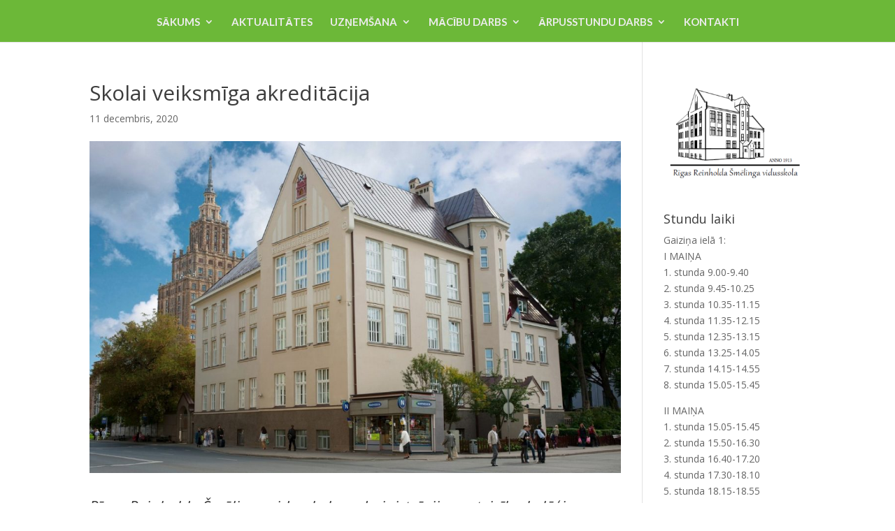

--- FILE ---
content_type: text/css
request_url: http://rrsvs.lv/wp-content/et-cache/global/et-divi-customizer-global.min.css?ver=1742309772
body_size: 2172
content:
body,.et_pb_column_1_2 .et_quote_content blockquote cite,.et_pb_column_1_2 .et_link_content a.et_link_main_url,.et_pb_column_1_3 .et_quote_content blockquote cite,.et_pb_column_3_8 .et_quote_content blockquote cite,.et_pb_column_1_4 .et_quote_content blockquote cite,.et_pb_blog_grid .et_quote_content blockquote cite,.et_pb_column_1_3 .et_link_content a.et_link_main_url,.et_pb_column_3_8 .et_link_content a.et_link_main_url,.et_pb_column_1_4 .et_link_content a.et_link_main_url,.et_pb_blog_grid .et_link_content a.et_link_main_url,body .et_pb_bg_layout_light .et_pb_post p,body .et_pb_bg_layout_dark .et_pb_post p{font-size:14px}.et_pb_slide_content,.et_pb_best_value{font-size:15px}#et_search_icon:hover,.mobile_menu_bar:before,.mobile_menu_bar:after,.et_toggle_slide_menu:after,.et-social-icon a:hover,.et_pb_sum,.et_pb_pricing li a,.et_pb_pricing_table_button,.et_overlay:before,.entry-summary p.price ins,.et_pb_member_social_links a:hover,.et_pb_widget li a:hover,.et_pb_filterable_portfolio .et_pb_portfolio_filters li a.active,.et_pb_filterable_portfolio .et_pb_portofolio_pagination ul li a.active,.et_pb_gallery .et_pb_gallery_pagination ul li a.active,.wp-pagenavi span.current,.wp-pagenavi a:hover,.nav-single a,.tagged_as a,.posted_in a{color:#000000}.et_pb_contact_submit,.et_password_protected_form .et_submit_button,.et_pb_bg_layout_light .et_pb_newsletter_button,.comment-reply-link,.form-submit .et_pb_button,.et_pb_bg_layout_light .et_pb_promo_button,.et_pb_bg_layout_light .et_pb_more_button,.et_pb_contact p input[type="checkbox"]:checked+label i:before,.et_pb_bg_layout_light.et_pb_module.et_pb_button{color:#000000}.footer-widget h4{color:#000000}.et-search-form,.nav li ul,.et_mobile_menu,.footer-widget li:before,.et_pb_pricing li:before,blockquote{border-color:#000000}.et_pb_counter_amount,.et_pb_featured_table .et_pb_pricing_heading,.et_quote_content,.et_link_content,.et_audio_content,.et_pb_post_slider.et_pb_bg_layout_dark,.et_slide_in_menu_container,.et_pb_contact p input[type="radio"]:checked+label i:before{background-color:#000000}a{color:#3d3d3d}.et_secondary_nav_enabled #page-container #top-header{background-color:#000000!important}#et-secondary-nav li ul{background-color:#000000}.et_header_style_centered .mobile_nav .select_page,.et_header_style_split .mobile_nav .select_page,.et_nav_text_color_light #top-menu>li>a,.et_nav_text_color_dark #top-menu>li>a,#top-menu a,.et_mobile_menu li a,.et_nav_text_color_light .et_mobile_menu li a,.et_nav_text_color_dark .et_mobile_menu li a,#et_search_icon:before,.et_search_form_container input,span.et_close_search_field:after,#et-top-navigation .et-cart-info{color:#3d3d3d}.et_search_form_container input::-moz-placeholder{color:#3d3d3d}.et_search_form_container input::-webkit-input-placeholder{color:#3d3d3d}.et_search_form_container input:-ms-input-placeholder{color:#3d3d3d}#top-menu li a{font-size:15px}body.et_vertical_nav .container.et_search_form_container .et-search-form input{font-size:15px!important}#top-menu li.current-menu-ancestor>a,#top-menu li.current-menu-item>a,#top-menu li.current_page_item>a{color:#000000}#main-footer .footer-widget h4,#main-footer .widget_block h1,#main-footer .widget_block h2,#main-footer .widget_block h3,#main-footer .widget_block h4,#main-footer .widget_block h5,#main-footer .widget_block h6{color:#3d3d3d}.footer-widget li:before{border-color:#3d3d3d}@media only screen and (min-width:981px){.et_header_style_left #et-top-navigation,.et_header_style_split #et-top-navigation{padding:35px 0 0 0}.et_header_style_left #et-top-navigation nav>ul>li>a,.et_header_style_split #et-top-navigation nav>ul>li>a{padding-bottom:35px}.et_header_style_split .centered-inline-logo-wrap{width:69px;margin:-69px 0}.et_header_style_split .centered-inline-logo-wrap #logo{max-height:69px}.et_pb_svg_logo.et_header_style_split .centered-inline-logo-wrap #logo{height:69px}.et_header_style_centered #top-menu>li>a{padding-bottom:12px}.et_header_style_slide #et-top-navigation,.et_header_style_fullscreen #et-top-navigation{padding:26px 0 26px 0!important}.et_header_style_centered #main-header .logo_container{height:69px}.et_header_style_centered #logo{max-height:65%}.et_pb_svg_logo.et_header_style_centered #logo{height:65%}.et_header_style_centered.et_hide_primary_logo #main-header:not(.et-fixed-header) .logo_container,.et_header_style_centered.et_hide_fixed_logo #main-header.et-fixed-header .logo_container{height:12.42px}.et_fixed_nav #page-container .et-fixed-header#top-header{background-color:#000000!important}.et_fixed_nav #page-container .et-fixed-header#top-header #et-secondary-nav li ul{background-color:#000000}.et-fixed-header#main-header,.et-fixed-header#main-header .nav li ul,.et-fixed-header .et-search-form{background-color:#2c4700}.et-fixed-header #top-menu a,.et-fixed-header #et_search_icon:before,.et-fixed-header #et_top_search .et-search-form input,.et-fixed-header .et_search_form_container input,.et-fixed-header .et_close_search_field:after,.et-fixed-header #et-top-navigation .et-cart-info{color:#3d3d3d!important}.et-fixed-header .et_search_form_container input::-moz-placeholder{color:#3d3d3d!important}.et-fixed-header .et_search_form_container input::-webkit-input-placeholder{color:#3d3d3d!important}.et-fixed-header .et_search_form_container input:-ms-input-placeholder{color:#3d3d3d!important}.et-fixed-header #top-menu li.current-menu-ancestor>a,.et-fixed-header #top-menu li.current-menu-item>a,.et-fixed-header #top-menu li.current_page_item>a{color:#000000!important}}@media only screen and (min-width:1350px){.et_pb_row{padding:27px 0}.et_pb_section{padding:54px 0}.single.et_pb_pagebuilder_layout.et_full_width_page .et_post_meta_wrapper{padding-top:81px}.et_pb_fullwidth_section{padding:0}}	#main-header,#et-top-navigation{font-family:'Lato',Helvetica,Arial,Lucida,sans-serif}.et_pb_blurb h4 a{color:#3d3d3d;font-weight:600}.logo_container{display:none}.et_pb_post h2 a,.et_pb_portfolio_item h3 a{text-decoration:none;color:#3d3d3d}.et_pb_section{padding:0% 0;margin-top:20px}.et_pb_row_inner{padding:0% 0!important}.et_pb_post h2{margin-top:20px}.et_pb_column_single{padding:10 0}.et_pb_widget a{color:#3d3d3d;text-decoration:none}h1,h2,h3,h4,h5,h6{color:#3d3d3d}#et-top-navigation{background:#ffffff;padding-top:20px;padding-bottom:10px}.et_fullwidth_nav #main-header .container{padding-right:0px;padding-left:0px}.logo_container{display:none}li.current-menu-item>a{color:#000000!important}.et_pb_row{padding:1% 0}.et_pb_section{margin-top:0px}.et_pb_row_1-4_1-2_1-4{padding:2% 0}.et_color_scheme_green .nav li ul{border-color:#f4ebb7!important}.et_pb_column_single{padding:1% 0}.et_pb_main_blurb_image{margin-bottom:10px}.et_pb_post{margin-bottom:0px!important}.et_pb_post a img{height:auto;float:left;width:200px;left:0;margin-right:14px;margin-bottom:50px}@media only screen and (max-width:980px){.et_pb_post a img{float:none;width:100%;height:300px}}.et_pb_blog_grid .pagination>.alignleft a:before{content:'< Iepriekšējās ziņas';visibility:visible}.et_pb_blog_grid .pagination>.alignleft a{visibility:collapse}.et_pb_blog_grid .pagination>.alignright a:before{content:'Jaunākas ziņas >';visibility:visible}.et_pb_blog_grid .pagination>.alignright a{visibility:collapse}#et-top-navigation{background:#6cb838!important}#top-menu li a{color:#ececec}ul.sub-menu{background:#6cb838!important}li.current-menu-item{color:#ffffff!important}.current_page_item{color:#ffffff!important}.et_pb_slide_content{text-align:right;padding-top:5%!important;padding-bottom:27%!important}a.more-link{color:green;text-decoration:underline;display:inline-block!important;clear:none!important;float:right}.wp-pagenavi{margin-top:30px}.et_pb_post h2{margin-top:0px}.post-content-inner{display:inline!important;overflow:hidden}.post-content p{display:inline!important;overflow:hidden}a.more-link:hover{font-weight:bold}.et_pb_posts .post-content p{display:inline!important;overflow:hidden}.et_pb_slider{background-color:white!important}.et_pb_slide_description{position:absolute;bottom:0px;width:100%!important;;text-align:center;padding-top:1%!important;padding-bottom:1%!important;padding-right:0%!important;padding-left:0%!important;background-color:rgba(108,184,56,0.3)!important}.et_pb_slider_container_inner{padding-bottom:3%!important}.et_pb_slide{padding:0px!important}#post-3602 img{margin-bottom:80px}

--- FILE ---
content_type: text/plain
request_url: https://www.google-analytics.com/j/collect?v=1&_v=j102&a=2109659001&t=pageview&_s=1&dl=http%3A%2F%2Frrsvs.lv%2F4748-2%2F&ul=en-us%40posix&dt=Skolai%20veiksm%C4%ABga%20akredit%C4%81cija%20%7C%20R%C4%ABgas%20Reinholda%20%C5%A0m%C4%93linga%20vidusskola&sr=1280x720&vp=1280x720&_u=IEBAAEABAAAAACAAI~&jid=1225809436&gjid=519153749&cid=1914804064.1762916326&tid=UA-89916923-1&_gid=850989712.1762916326&_r=1&_slc=1&z=2085568552
body_size: -447
content:
2,cG-ECLNKJCW1G

--- FILE ---
content_type: text/javascript; charset=UTF-8
request_url: https://free-hit-counters.net/count/5adq
body_size: 799
content:
document.write('<a href="https://free-hit-counters.net/stats/5adq" style="text-decoration: none;"><svg width="100" height="90" id="besucherzaehler2"><g><rect width="100" height="70" x="0" y="0" style="fill: #ffffff;" fill-opacity="0.0" stroke="#565656"/><text x="6" y="38" style="" font-family="Roboto, sans-serif" font-size="11" fill="#565656">Total: 74 495</text><text x="6" y="50" style="" font-family="Roboto, sans-serif" font-size="11" fill="#565656">Today: 2</text><text x="6" y="62" style="" font-family="Roboto, sans-serif" font-size="11" fill="#565656">Yesterday: 156</text><rect width="3" height="9" x="6" y="14" style="fill: #565656;"/><rect width="3" height="17" x="11" y="6" style="fill: #565656;"/><rect width="3" height="13" x="16" y="10" style="fill: #565656;"/><text x="25" y="23" style="font-weight: bold;" font-family="Roboto, sans-serif" font-size="11" fill="#565656">Visitors</text></g></svg></a>');